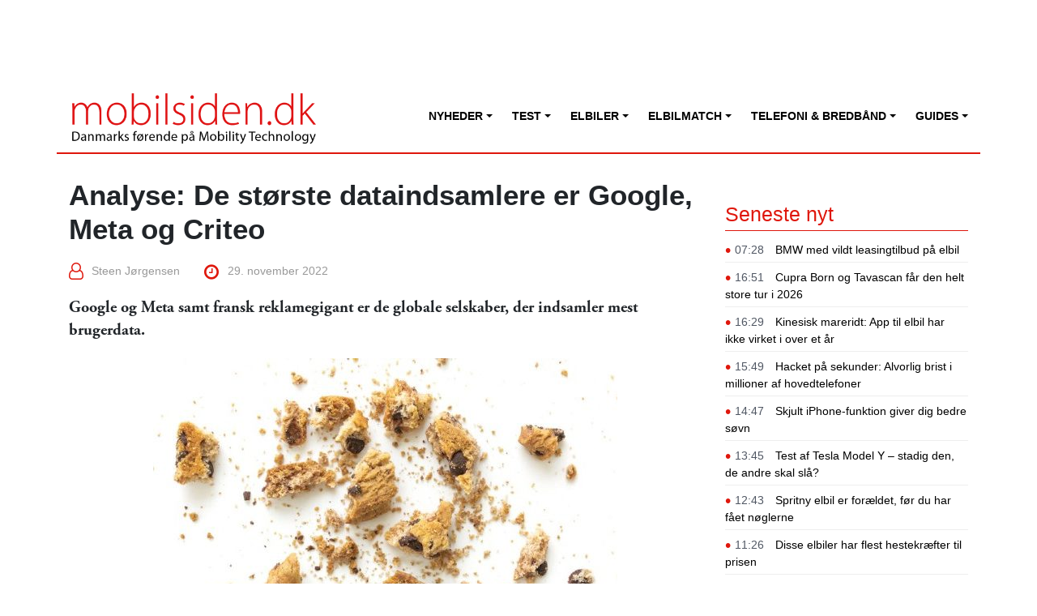

--- FILE ---
content_type: text/html; charset=UTF-8
request_url: https://mobilsiden.dk/nyheder/it-tele-tech/analyse-de-stoerste-dataindsamlere-er-google-meta-og-criteo/
body_size: 72727
content:
<!DOCTYPE html>
<html lang="da-DK">
<head>
	<meta charset="UTF-8">
	<meta name="viewport" content="width=device-width, initial-scale=1, shrink-to-fit=no">
	<link rel="profile" href="http://gmpg.org/xfn/11">
    <meta name="8b9d069091e4229" content="6c5dd1aaec27b23cf4300bfe7b8d6f81" />
    
	<!-- This site is optimized with the Yoast SEO plugin v14.3 - https://yoast.com/wordpress/plugins/seo/ -->
	<title>Analyse: De største dataindsamlere er Google, Meta og Criteo</title>
	<meta name="robots" content="index, follow" />
	<meta name="googlebot" content="index, follow, max-snippet:-1, max-image-preview:large, max-video-preview:-1" />
	<meta name="bingbot" content="index, follow, max-snippet:-1, max-image-preview:large, max-video-preview:-1" />
	<link rel="canonical" href="https://mobilsiden.dk/nyheder/it-tele-tech/analyse-de-stoerste-dataindsamlere-er-google-meta-og-criteo/" />
	<meta property="og:locale" content="da_DK" />
	<meta property="og:type" content="article" />
	<meta property="og:title" content="Analyse: De største dataindsamlere er Google, Meta og Criteo" />
	<meta property="og:description" content="Der er snart ikke det opkoblede produkt, der ikke indsamler data om os: Websteder, apps, smart-tv&#8217;er, spillekonsoller, smartwartch, fitness trackere, smart speakere og så videre. Dette hjælper virksomhederne med at forstå deres kunder bedre og forbedre deres produkter ved at analysere brugeroplevelsen. På den anden side kan de indsamlede data bruges til at forudsige og [...]Læs mere..." />
	<meta property="og:url" content="https://mobilsiden.dk/nyheder/it-tele-tech/analyse-de-stoerste-dataindsamlere-er-google-meta-og-criteo/" />
	<meta property="og:site_name" content="Mobilsiden.dk" />
	<meta property="article:published_time" content="2022-11-29T04:22:13+00:00" />
	<meta property="article:modified_time" content="2025-12-15T16:57:08+00:00" />
	<meta name="twitter:card" content="summary_large_image" />
	<script type="application/ld+json" class="yoast-schema-graph">{"@context":"https://schema.org","@graph":[{"@type":"Organization","@id":"https://mobilsiden.dk/#organization","name":"Mobilsiden.dk","url":"https://mobilsiden.dk/","sameAs":[],"logo":{"@type":"ImageObject","@id":"https://mobilsiden.dk/#logo","inLanguage":"da-DK","url":"https://mobilsiden.s3.eu-central-1.amazonaws.com/wp-content/uploads/2020/01/26040927/mobilsiden-logo.png","width":400,"height":75,"caption":"Mobilsiden.dk"},"image":{"@id":"https://mobilsiden.dk/#logo"}},{"@type":"WebSite","@id":"https://mobilsiden.dk/#website","url":"https://mobilsiden.dk/","name":"Mobilsiden.dk","description":"Nyheder | test &amp; seneste nyt om elbiler &amp; mobility tech","publisher":{"@id":"https://mobilsiden.dk/#organization"},"potentialAction":[{"@type":"SearchAction","target":"https://mobilsiden.dk/?s={search_term_string}","query-input":"required name=search_term_string"}],"inLanguage":"da-DK"},{"@type":"WebPage","@id":"https://mobilsiden.dk/nyheder/it-tele-tech/analyse-de-stoerste-dataindsamlere-er-google-meta-og-criteo/#webpage","url":"https://mobilsiden.dk/nyheder/it-tele-tech/analyse-de-stoerste-dataindsamlere-er-google-meta-og-criteo/","name":"Analyse: De st\u00f8rste dataindsamlere er Google, Meta og Criteo","isPartOf":{"@id":"https://mobilsiden.dk/#website"},"datePublished":"2022-11-29T04:22:13+00:00","dateModified":"2025-12-15T16:57:08+00:00","inLanguage":"da-DK","potentialAction":[{"@type":"ReadAction","target":["https://mobilsiden.dk/nyheder/it-tele-tech/analyse-de-stoerste-dataindsamlere-er-google-meta-og-criteo/"]}]},{"@type":"Article","@id":"https://mobilsiden.dk/nyheder/it-tele-tech/analyse-de-stoerste-dataindsamlere-er-google-meta-og-criteo/#article","isPartOf":{"@id":"https://mobilsiden.dk/nyheder/it-tele-tech/analyse-de-stoerste-dataindsamlere-er-google-meta-og-criteo/#webpage"},"author":{"@id":"https://mobilsiden.dk/#/schema/person/82a66862b662970eb83a4e2f2d61727d"},"headline":"Analyse: De st\u00f8rste dataindsamlere er Google, Meta og Criteo","datePublished":"2022-11-29T04:22:13+00:00","dateModified":"2025-12-15T16:57:08+00:00","commentCount":0,"mainEntityOfPage":{"@id":"https://mobilsiden.dk/nyheder/it-tele-tech/analyse-de-stoerste-dataindsamlere-er-google-meta-og-criteo/#webpage"},"publisher":{"@id":"https://mobilsiden.dk/#organization"},"articleSection":"It, tele og tech","inLanguage":"da-DK","potentialAction":[{"@type":"CommentAction","name":"Comment","target":["https://mobilsiden.dk/nyheder/it-tele-tech/analyse-de-stoerste-dataindsamlere-er-google-meta-og-criteo/#respond"]}]},{"@type":["Person"],"@id":"https://mobilsiden.dk/#/schema/person/82a66862b662970eb83a4e2f2d61727d","name":"Steen J\u00f8rgensen","image":{"@type":"ImageObject","@id":"https://mobilsiden.dk/#personlogo","inLanguage":"da-DK","url":"https://secure.gravatar.com/avatar/6420c0784f53c16ab534b83a7ae7ecd8?s=96&d=mm&r=g","caption":"Steen J\u00f8rgensen"}}]}</script>
	<!-- / Yoast SEO plugin. -->


<link rel='dns-prefetch' href='//use.typekit.net' />
<link rel='dns-prefetch' href='//s.w.org' />
<link rel="alternate" type="application/rss+xml" title="Mobilsiden.dk &raquo; Feed" href="https://mobilsiden.dk/feed/" />
<link rel="alternate" type="application/rss+xml" title="Mobilsiden.dk &raquo;-kommentar-feed" href="https://mobilsiden.dk/comments/feed/" />
<link rel="alternate" type="application/rss+xml" title="Mobilsiden.dk &raquo; Analyse: De største dataindsamlere er Google, Meta og Criteo-kommentar-feed" href="https://mobilsiden.dk/nyheder/it-tele-tech/analyse-de-stoerste-dataindsamlere-er-google-meta-og-criteo/feed/" />
<!-- This site uses the Google Analytics by MonsterInsights plugin v7.10.4 - Using Analytics tracking - https://www.monsterinsights.com/ -->
<script type="text/javascript" data-cfasync="false">
	var mi_version         = '7.10.4';
	var mi_track_user      = true;
	var mi_no_track_reason = '';
	
	var disableStr = 'ga-disable-UA-39190743-4';

	/* Function to detect opted out users */
	function __gaTrackerIsOptedOut() {
		return document.cookie.indexOf(disableStr + '=true') > -1;
	}

	/* Disable tracking if the opt-out cookie exists. */
	if ( __gaTrackerIsOptedOut() ) {
		window[disableStr] = true;
	}

	/* Opt-out function */
	function __gaTrackerOptout() {
	  document.cookie = disableStr + '=true; expires=Thu, 31 Dec 2099 23:59:59 UTC; path=/';
	  window[disableStr] = true;
	}
	
	if ( mi_track_user ) {
		(function(i,s,o,g,r,a,m){i['GoogleAnalyticsObject']=r;i[r]=i[r]||function(){
			(i[r].q=i[r].q||[]).push(arguments)},i[r].l=1*new Date();a=s.createElement(o),
			m=s.getElementsByTagName(o)[0];a.async=1;a.src=g;m.parentNode.insertBefore(a,m)
		})(window,document,'script','//www.google-analytics.com/analytics.js','__gaTracker');

		__gaTracker('create', 'UA-39190743-4', 'auto');
		__gaTracker('set', 'forceSSL', true);
		__gaTracker('require', 'displayfeatures');
		__gaTracker('send','pageview');
	} else {
		console.log( "" );
		(function() {
			/* https://developers.google.com/analytics/devguides/collection/analyticsjs/ */
			var noopfn = function() {
				return null;
			};
			var noopnullfn = function() {
				return null;
			};
			var Tracker = function() {
				return null;
			};
			var p = Tracker.prototype;
			p.get = noopfn;
			p.set = noopfn;
			p.send = noopfn;
			var __gaTracker = function() {
				var len = arguments.length;
				if ( len === 0 ) {
					return;
				}
				var f = arguments[len-1];
				if ( typeof f !== 'object' || f === null || typeof f.hitCallback !== 'function' ) {
					console.log( 'Not running function __gaTracker(' + arguments[0] + " ....) because you are not being tracked. " + mi_no_track_reason );
					return;
				}
				try {
					f.hitCallback();
				} catch (ex) {

				}
			};
			__gaTracker.create = function() {
				return new Tracker();
			};
			__gaTracker.getByName = noopnullfn;
			__gaTracker.getAll = function() {
				return [];
			};
			__gaTracker.remove = noopfn;
			window['__gaTracker'] = __gaTracker;
					})();
		}
</script>
<!-- / Google Analytics by MonsterInsights -->
		<script type="text/javascript">
			window._wpemojiSettings = {"baseUrl":"https:\/\/s.w.org\/images\/core\/emoji\/12.0.0-1\/72x72\/","ext":".png","svgUrl":"https:\/\/s.w.org\/images\/core\/emoji\/12.0.0-1\/svg\/","svgExt":".svg","source":{"concatemoji":"https:\/\/mobilsiden.dk\/wordpress\/wp-includes\/js\/wp-emoji-release.min.js?ver=5.4.1"}};
			/*! This file is auto-generated */
			!function(e,a,t){var r,n,o,i,p=a.createElement("canvas"),s=p.getContext&&p.getContext("2d");function c(e,t){var a=String.fromCharCode;s.clearRect(0,0,p.width,p.height),s.fillText(a.apply(this,e),0,0);var r=p.toDataURL();return s.clearRect(0,0,p.width,p.height),s.fillText(a.apply(this,t),0,0),r===p.toDataURL()}function l(e){if(!s||!s.fillText)return!1;switch(s.textBaseline="top",s.font="600 32px Arial",e){case"flag":return!c([127987,65039,8205,9895,65039],[127987,65039,8203,9895,65039])&&(!c([55356,56826,55356,56819],[55356,56826,8203,55356,56819])&&!c([55356,57332,56128,56423,56128,56418,56128,56421,56128,56430,56128,56423,56128,56447],[55356,57332,8203,56128,56423,8203,56128,56418,8203,56128,56421,8203,56128,56430,8203,56128,56423,8203,56128,56447]));case"emoji":return!c([55357,56424,55356,57342,8205,55358,56605,8205,55357,56424,55356,57340],[55357,56424,55356,57342,8203,55358,56605,8203,55357,56424,55356,57340])}return!1}function d(e){var t=a.createElement("script");t.src=e,t.defer=t.type="text/javascript",a.getElementsByTagName("head")[0].appendChild(t)}for(i=Array("flag","emoji"),t.supports={everything:!0,everythingExceptFlag:!0},o=0;o<i.length;o++)t.supports[i[o]]=l(i[o]),t.supports.everything=t.supports.everything&&t.supports[i[o]],"flag"!==i[o]&&(t.supports.everythingExceptFlag=t.supports.everythingExceptFlag&&t.supports[i[o]]);t.supports.everythingExceptFlag=t.supports.everythingExceptFlag&&!t.supports.flag,t.DOMReady=!1,t.readyCallback=function(){t.DOMReady=!0},t.supports.everything||(n=function(){t.readyCallback()},a.addEventListener?(a.addEventListener("DOMContentLoaded",n,!1),e.addEventListener("load",n,!1)):(e.attachEvent("onload",n),a.attachEvent("onreadystatechange",function(){"complete"===a.readyState&&t.readyCallback()})),(r=t.source||{}).concatemoji?d(r.concatemoji):r.wpemoji&&r.twemoji&&(d(r.twemoji),d(r.wpemoji)))}(window,document,window._wpemojiSettings);
		</script>
		<style type="text/css">
img.wp-smiley,
img.emoji {
	display: inline !important;
	border: none !important;
	box-shadow: none !important;
	height: 1em !important;
	width: 1em !important;
	margin: 0 .07em !important;
	vertical-align: -0.1em !important;
	background: none !important;
	padding: 0 !important;
}
</style>
	<link rel='stylesheet' id='wp-block-library-css'  href='https://mobilsiden.dk/wordpress/wp-includes/css/dist/block-library/style.min.css?ver=5.4.1' type='text/css' media='all' />
<link rel='stylesheet' id='wp-polls-css'  href='https://mobilsiden.dk/wp-content/plugins/wp-polls/polls-css.css?ver=2.75.5' type='text/css' media='all' />
<style id='wp-polls-inline-css' type='text/css'>
.wp-polls .pollbar {
	margin: 1px;
	font-size: 6px;
	line-height: 8px;
	height: 8px;
	background-image: url('https://mobilsiden.dk/wp-content/plugins/wp-polls/images/default/pollbg.gif');
	border: 1px solid #c8c8c8;
}

</style>
<link rel='stylesheet' id='usekit-css'  href='https://use.typekit.net/toq0zry.css?ver=20240421' type='text/css' media='all' />
<link rel='stylesheet' id='child-understrap-styles-css'  href='https://mobilsiden.dk/wp-content/themes/mobilsiden.dk/css/child-theme.css?ver=20240421' type='text/css' media='all' />
<link rel='stylesheet' id='jquery.lightbox.min.css-css'  href='https://mobilsiden.dk/wp-content/plugins/wp-jquery-lightbox/styles/lightbox.min.da_DK.css?ver=1.4.8' type='text/css' media='all' />
<script type='text/javascript'>
/* <![CDATA[ */
var monsterinsights_frontend = {"js_events_tracking":"true","download_extensions":"doc,pdf,ppt,zip,xls,docx,pptx,xlsx","inbound_paths":"[{\"path\":\"\\\/go\\\/\",\"label\":\"affiliate\"},{\"path\":\"\\\/recommend\\\/\",\"label\":\"affiliate\"}]","home_url":"https:\/\/mobilsiden.dk","hash_tracking":"false"};
/* ]]> */
</script>
<script type='text/javascript' src='https://mobilsiden.dk/wp-content/plugins/google-analytics-for-wordpress/assets/js/frontend.min.js?ver=7.10.4'></script>
<script type='text/javascript' src='https://mobilsiden.dk/wordpress/wp-includes/js/jquery/jquery.js?ver=1.12.4-wp'></script>
<script type='text/javascript' src='https://mobilsiden.dk/wordpress/wp-includes/js/jquery/jquery-migrate.min.js?ver=1.4.1'></script>
<link rel='https://api.w.org/' href='https://mobilsiden.dk/wp-json/' />
<link rel="EditURI" type="application/rsd+xml" title="RSD" href="https://mobilsiden.dk/wordpress/xmlrpc.php?rsd" />
<link rel="wlwmanifest" type="application/wlwmanifest+xml" href="https://mobilsiden.dk/wordpress/wp-includes/wlwmanifest.xml" /> 
<meta name="generator" content="WordPress 5.4.1" />
<link rel='shortlink' href='https://mobilsiden.dk/?p=179028' />
<link rel="alternate" type="application/json+oembed" href="https://mobilsiden.dk/wp-json/oembed/1.0/embed?url=https%3A%2F%2Fmobilsiden.dk%2Fnyheder%2Fit-tele-tech%2Fanalyse-de-stoerste-dataindsamlere-er-google-meta-og-criteo%2F" />
<link rel="alternate" type="text/xml+oembed" href="https://mobilsiden.dk/wp-json/oembed/1.0/embed?url=https%3A%2F%2Fmobilsiden.dk%2Fnyheder%2Fit-tele-tech%2Fanalyse-de-stoerste-dataindsamlere-er-google-meta-og-criteo%2F&#038;format=xml" />
<style>
	#category-posts-8 .categoryPosts-loadmore {text-align:center;margin-top:10px}
#category-posts-6 .categoryPosts-loadmore {text-align:center;margin-top:10px}
#category-posts-3 .categoryPosts-loadmore {text-align:center;margin-top:10px}
#category-posts-5 .categoryPosts-loadmore {text-align:center;margin-top:10px}
</style>
	    <!-- Google tag (gtag.js) -->
    <script async src="https://www.googletagmanager.com/gtag/js?id=G-6SE0NE4R0D"></script>
    <script>
    window.dataLayer = window.dataLayer || [];
      function gtag(){dataLayer.push(arguments);}
      gtag('js', new Date());
    
      gtag('config', 'G-6SE0NE4R0D');
    </script><script type="text/javascript" async src="//www.adnordics.com/am/proxy/hb-20191216.js?wid=13"></script><script async='async' src='https://macro.adnami.io/macro/spec/adsm.macro.5b389731-0d4f-4e3a-a6e0-d3707ae90b4c.js'></script>
<script>
	var adsmtag = adsmtag || {};
	adsmtag.cmd = adsmtag.cmd || [];
</script><link rel="pingback" href="https://mobilsiden.dk/wordpress/xmlrpc.php">
<meta name="mobile-web-app-capable" content="yes">
<meta name="apple-mobile-web-app-capable" content="yes">
<meta name="apple-mobile-web-app-title" content="Mobilsiden.dk - Nyheder | test &amp; seneste nyt om elbiler &amp; mobility tech">
<link rel="icon" href="https://mobilsiden.s3.eu-central-1.amazonaws.com/wp-content/uploads/2025/11/20183747/cropped-android-chrome-512x512-1-32x32.png" sizes="32x32" />
<link rel="icon" href="https://mobilsiden.s3.eu-central-1.amazonaws.com/wp-content/uploads/2025/11/20183747/cropped-android-chrome-512x512-1-192x192.png" sizes="192x192" />
<link rel="apple-touch-icon" href="https://mobilsiden.s3.eu-central-1.amazonaws.com/wp-content/uploads/2025/11/20183747/cropped-android-chrome-512x512-1-180x180.png" />
<meta name="msapplication-TileImage" content="https://mobilsiden.s3.eu-central-1.amazonaws.com/wp-content/uploads/2025/11/20183747/cropped-android-chrome-512x512-1-270x270.png" />
</head>

<body class="post-template-default single single-post postid-179028 single-format-standard wp-custom-logo wp-embed-responsive group-blog" itemscope itemtype="http://schema.org/WebSite">
<div class="an-unit an-display-1173-1x2-mobile-topscroll"></div>
<div class="an-unit an-display-1174-1x2-desktop-topscroll"></div><div class="site" id="page">

    <div id="wrapper-top">
        <div class="container">
            <div class="row">
                <div class="d-none d-md-block text-center"style="width: 100%">
                    <div class="an-takeover-155-930x180-wallpaper an-unit"></div>
                </div>
            </div>
        </div>
    </div>

	<!-- ******************* The Navbar Area ******************* -->
	<div id="wrapper-navbar">
        <a class="skip-link sr-only sr-only-focusable" href="#content">Fortsæt til indhold</a>
		<nav id="main-nav" class="navbar navbar-expand-md" aria-labelledby="main-nav-label">
            <h2 id="main-nav-label" class="sr-only">
				Main Navigation			</h2>
			<div class="container">
                <div class="row">
                    <div class="col-sm-12">
                        <a class="brand mobilsiden-logo" rel="home" href="https://mobilsiden.dk/" title="Mobilsiden.dk" itemprop="url">
                            <img style="width: 305px; height: auto;" src="https://mobilsiden.dk/wp-content/themes/mobilsiden.dk/img/logo.png" />
                        </a>
                        <button class="navbar-toggler pull-right" type="button" data-toggle="collapse" data-target="#navbarNavDropdown" aria-controls="navbarNavDropdown" aria-expanded="false" aria-label="Slå navigation til/fra">
                            <span class="navbar-toggler-icon"><i class="fa fa-lg fa-bars"></i></span>
                        </button>
                    </div>
                </div>
                <div class="row">
                    <div class="col-sm-12 d-none d-md-block">
                        
                    </div>
                    <div class="col-sm-12">
                        <!-- The WordPress Menu goes here -->
                        <div id="navbarNavDropdown" class="collapse navbar-collapse"><ul id="main-menu" class="navbar-nav ml-auto"><li itemscope="itemscope" itemtype="https://www.schema.org/SiteNavigationElement" id="menu-item-192" class="menu-item menu-item-type-taxonomy menu-item-object-category current-post-ancestor menu-item-has-children dropdown menu-item-192 nav-item"><a title="Nyheder" href="#" data-toggle="dropdown" aria-haspopup="true" aria-expanded="false" class="dropdown-toggle nav-link" id="menu-item-dropdown-192">Nyheder</a>
<ul class="dropdown-menu" aria-labelledby="menu-item-dropdown-192" role="menu">
	<li itemscope="itemscope" itemtype="https://www.schema.org/SiteNavigationElement" id="menu-item-2448" class="menu-item menu-item-type-taxonomy menu-item-object-category current-post-ancestor menu-item-2448 nav-item"><a title="Seneste nyheder" href="https://mobilsiden.dk/nyheder/" class="dropdown-item">Seneste nyheder</a></li>
	<li itemscope="itemscope" itemtype="https://www.schema.org/SiteNavigationElement" id="menu-item-248114" class="menu-item menu-item-type-custom menu-item-object-custom menu-item-248114 nav-item"><a title="Nyheder om elbiler" href="https://mobilsiden.dk/nyheder/opkoblede-biler/" class="dropdown-item">Nyheder om elbiler</a></li>
	<li itemscope="itemscope" itemtype="https://www.schema.org/SiteNavigationElement" id="menu-item-194" class="menu-item menu-item-type-taxonomy menu-item-object-category menu-item-194 nav-item"><a title="Android og iOS" href="https://mobilsiden.dk/nyheder/android-ios/" class="dropdown-item">Android og iOS</a></li>
	<li itemscope="itemscope" itemtype="https://www.schema.org/SiteNavigationElement" id="menu-item-195" class="menu-item menu-item-type-taxonomy menu-item-object-category menu-item-195 nav-item"><a title="Apps og sociale medier" href="https://mobilsiden.dk/nyheder/apps-sociale-medier/" class="dropdown-item">Apps og sociale medier</a></li>
	<li itemscope="itemscope" itemtype="https://www.schema.org/SiteNavigationElement" id="menu-item-199" class="menu-item menu-item-type-taxonomy menu-item-object-category current-post-ancestor current-menu-parent current-post-parent active menu-item-199 nav-item"><a title="It, tele og tech" href="https://mobilsiden.dk/nyheder/it-tele-tech/" class="dropdown-item">It, tele og tech</a></li>
	<li itemscope="itemscope" itemtype="https://www.schema.org/SiteNavigationElement" id="menu-item-201" class="menu-item menu-item-type-taxonomy menu-item-object-category menu-item-201 nav-item"><a title="Kunstig intelligens" href="https://mobilsiden.dk/nyheder/kunstig-intelligens-ai/" class="dropdown-item">Kunstig intelligens</a></li>
	<li itemscope="itemscope" itemtype="https://www.schema.org/SiteNavigationElement" id="menu-item-203" class="menu-item menu-item-type-taxonomy menu-item-object-category menu-item-203 nav-item"><a title="Mobiltelefoner" href="https://mobilsiden.dk/nyheder/mobiltelefoner/" class="dropdown-item">Mobiltelefoner</a></li>
	<li itemscope="itemscope" itemtype="https://www.schema.org/SiteNavigationElement" id="menu-item-250623" class="menu-item menu-item-type-taxonomy menu-item-object-category menu-item-250623 nav-item"><a title="Mobilabonnement og telefoni" href="https://mobilsiden.dk/nyheder/mobilabonnement-telefoni/" class="dropdown-item">Mobilabonnement og telefoni</a></li>
	<li itemscope="itemscope" itemtype="https://www.schema.org/SiteNavigationElement" id="menu-item-206" class="menu-item menu-item-type-taxonomy menu-item-object-category menu-item-206 nav-item"><a title="Tablets og iPads" href="https://mobilsiden.dk/nyheder/tablets-ipads/" class="dropdown-item">Tablets og iPads</a></li>
	<li itemscope="itemscope" itemtype="https://www.schema.org/SiteNavigationElement" id="menu-item-209" class="menu-item menu-item-type-taxonomy menu-item-object-category menu-item-209 nav-item"><a title="Streaming" href="https://mobilsiden.dk/nyheder/tv-serier-film-sport/" class="dropdown-item">Streaming</a></li>
	<li itemscope="itemscope" itemtype="https://www.schema.org/SiteNavigationElement" id="menu-item-211" class="menu-item menu-item-type-taxonomy menu-item-object-category menu-item-211 nav-item"><a title="Wearables og gadgets" href="https://mobilsiden.dk/nyheder/wearables-gadgets-hojtaler/" class="dropdown-item">Wearables og gadgets</a></li>
	<li itemscope="itemscope" itemtype="https://www.schema.org/SiteNavigationElement" id="menu-item-164866" class="menu-item menu-item-type-taxonomy menu-item-object-category menu-item-164866 nav-item"><a title="Sponsoreret indhold" href="https://mobilsiden.dk/news/" class="dropdown-item">Sponsoreret indhold</a></li>
	<li itemscope="itemscope" itemtype="https://www.schema.org/SiteNavigationElement" id="menu-item-247955" class="menu-item menu-item-type-taxonomy menu-item-object-category menu-item-247955 nav-item"><a title="5G-teknologi" href="https://mobilsiden.dk/nyheder/5g-teknologi/" class="dropdown-item">5G-teknologi</a></li>
	<li itemscope="itemscope" itemtype="https://www.schema.org/SiteNavigationElement" id="menu-item-247956" class="menu-item menu-item-type-taxonomy menu-item-object-category menu-item-247956 nav-item"><a title="5G-telefoner" href="https://mobilsiden.dk/nyheder/5g-telefoner/" class="dropdown-item">5G-telefoner</a></li>
	<li itemscope="itemscope" itemtype="https://www.schema.org/SiteNavigationElement" id="menu-item-247957" class="menu-item menu-item-type-taxonomy menu-item-object-category menu-item-247957 nav-item"><a title="Gaming og spillekonsoller" href="https://mobilsiden.dk/nyheder/gaming-spillekonsoller/" class="dropdown-item">Gaming og spillekonsoller</a></li>
	<li itemscope="itemscope" itemtype="https://www.schema.org/SiteNavigationElement" id="menu-item-247958" class="menu-item menu-item-type-taxonomy menu-item-object-category menu-item-247958 nav-item"><a title="Internet of Things" href="https://mobilsiden.dk/nyheder/internet-of-things-iot/" class="dropdown-item">Internet of Things</a></li>
	<li itemscope="itemscope" itemtype="https://www.schema.org/SiteNavigationElement" id="menu-item-247959" class="menu-item menu-item-type-taxonomy menu-item-object-category menu-item-247959 nav-item"><a title="Internet og bredbånd" href="https://mobilsiden.dk/nyheder/internet-bredbaand/" class="dropdown-item">Internet og bredbånd</a></li>
	<li itemscope="itemscope" itemtype="https://www.schema.org/SiteNavigationElement" id="menu-item-247960" class="menu-item menu-item-type-taxonomy menu-item-object-category menu-item-247960 nav-item"><a title="Musik, e-bøger og podcasts" href="https://mobilsiden.dk/nyheder/musik-eboeger-podcast/" class="dropdown-item">Musik, e-bøger og podcasts</a></li>
	<li itemscope="itemscope" itemtype="https://www.schema.org/SiteNavigationElement" id="menu-item-247961" class="menu-item menu-item-type-taxonomy menu-item-object-category menu-item-247961 nav-item"><a title="Tele og tech til erhverv" href="https://mobilsiden.dk/nyheder/tele-tech-erhverv/" class="dropdown-item">Tele og tech til erhverv</a></li>
	<li itemscope="itemscope" itemtype="https://www.schema.org/SiteNavigationElement" id="menu-item-247962" class="menu-item menu-item-type-taxonomy menu-item-object-category menu-item-247962 nav-item"><a title="Udbydere af mobiltelefoner" href="https://mobilsiden.dk/nyheder/udbydere-af-mobiltelefoner/" class="dropdown-item">Udbydere af mobiltelefoner</a></li>
</ul>
</li>
<li itemscope="itemscope" itemtype="https://www.schema.org/SiteNavigationElement" id="menu-item-217" class="menu-item menu-item-type-taxonomy menu-item-object-category menu-item-has-children dropdown menu-item-217 nav-item"><a title="Test" href="#" data-toggle="dropdown" aria-haspopup="true" aria-expanded="false" class="dropdown-toggle nav-link" id="menu-item-dropdown-217">Test</a>
<ul class="dropdown-menu" aria-labelledby="menu-item-dropdown-217" role="menu">
	<li itemscope="itemscope" itemtype="https://www.schema.org/SiteNavigationElement" id="menu-item-145544" class="menu-item menu-item-type-taxonomy menu-item-object-category menu-item-145544 nav-item"><a title="Seneste test og anmeldelser" href="https://mobilsiden.dk/anmeldelser/" class="dropdown-item">Seneste test og anmeldelser</a></li>
	<li itemscope="itemscope" itemtype="https://www.schema.org/SiteNavigationElement" id="menu-item-248115" class="menu-item menu-item-type-custom menu-item-object-custom menu-item-248115 nav-item"><a title="Test af elbiler" href="https://mobilsiden.dk/nyheder/opkoblede-biler/test-af-elbiler/" class="dropdown-item">Test af elbiler</a></li>
	<li itemscope="itemscope" itemtype="https://www.schema.org/SiteNavigationElement" id="menu-item-220" class="menu-item menu-item-type-taxonomy menu-item-object-category menu-item-220 nav-item"><a title="Mobiltelefoner" href="https://mobilsiden.dk/anmeldelser/mobiltelefon-test/" class="dropdown-item">Mobiltelefoner</a></li>
	<li itemscope="itemscope" itemtype="https://www.schema.org/SiteNavigationElement" id="menu-item-144657" class="menu-item menu-item-type-taxonomy menu-item-object-category menu-item-144657 nav-item"><a title="– 5G-telefoner" href="https://mobilsiden.dk/anmeldelser/5g-telefoner-test/" class="dropdown-item">– 5G-telefoner</a></li>
	<li itemscope="itemscope" itemtype="https://www.schema.org/SiteNavigationElement" id="menu-item-225" class="menu-item menu-item-type-taxonomy menu-item-object-category menu-item-225 nav-item"><a title="– iPhone" href="https://mobilsiden.dk/anmeldelser/mobiltelefon-test/iphone-test/" class="dropdown-item">– iPhone</a></li>
	<li itemscope="itemscope" itemtype="https://www.schema.org/SiteNavigationElement" id="menu-item-231" class="menu-item menu-item-type-taxonomy menu-item-object-category menu-item-231 nav-item"><a title="– Samsung" href="https://mobilsiden.dk/anmeldelser/mobiltelefon-test/samsung-test/" class="dropdown-item">– Samsung</a></li>
	<li itemscope="itemscope" itemtype="https://www.schema.org/SiteNavigationElement" id="menu-item-222" class="menu-item menu-item-type-taxonomy menu-item-object-category menu-item-222 nav-item"><a title="– Google" href="https://mobilsiden.dk/anmeldelser/mobiltelefon-test/google-test/" class="dropdown-item">– Google</a></li>
	<li itemscope="itemscope" itemtype="https://www.schema.org/SiteNavigationElement" id="menu-item-227" class="menu-item menu-item-type-taxonomy menu-item-object-category menu-item-227 nav-item"><a title="– Motorola" href="https://mobilsiden.dk/anmeldelser/mobiltelefon-test/motorola-test/" class="dropdown-item">– Motorola</a></li>
	<li itemscope="itemscope" itemtype="https://www.schema.org/SiteNavigationElement" id="menu-item-229" class="menu-item menu-item-type-taxonomy menu-item-object-category menu-item-229 nav-item"><a title="– OnePlus" href="https://mobilsiden.dk/anmeldelser/mobiltelefon-test/oneplus-test/" class="dropdown-item">– OnePlus</a></li>
	<li itemscope="itemscope" itemtype="https://www.schema.org/SiteNavigationElement" id="menu-item-230" class="menu-item menu-item-type-taxonomy menu-item-object-category menu-item-230 nav-item"><a title="– Oppo" href="https://mobilsiden.dk/anmeldelser/mobiltelefon-test/oppo-test/" class="dropdown-item">– Oppo</a></li>
	<li itemscope="itemscope" itemtype="https://www.schema.org/SiteNavigationElement" id="menu-item-233" class="menu-item menu-item-type-taxonomy menu-item-object-category menu-item-233 nav-item"><a title="– Xiaomi" href="https://mobilsiden.dk/anmeldelser/mobiltelefon-test/xiaomi-test/" class="dropdown-item">– Xiaomi</a></li>
	<li itemscope="itemscope" itemtype="https://www.schema.org/SiteNavigationElement" id="menu-item-218" class="menu-item menu-item-type-taxonomy menu-item-object-category menu-item-218 nav-item"><a title="Gadgets" href="https://mobilsiden.dk/anmeldelser/gadget-test/" class="dropdown-item">Gadgets</a></li>
	<li itemscope="itemscope" itemtype="https://www.schema.org/SiteNavigationElement" id="menu-item-219" class="menu-item menu-item-type-taxonomy menu-item-object-category menu-item-219 nav-item"><a title="Hovedtelefoner og højtalere" href="https://mobilsiden.dk/anmeldelser/hovedtelefon-hojtaler-test/" class="dropdown-item">Hovedtelefoner og højtalere</a></li>
	<li itemscope="itemscope" itemtype="https://www.schema.org/SiteNavigationElement" id="menu-item-234" class="menu-item menu-item-type-taxonomy menu-item-object-category menu-item-234 nav-item"><a title="Smartwatches" href="https://mobilsiden.dk/anmeldelser/smartwatch-test/" class="dropdown-item">Smartwatches</a></li>
	<li itemscope="itemscope" itemtype="https://www.schema.org/SiteNavigationElement" id="menu-item-235" class="menu-item menu-item-type-taxonomy menu-item-object-category menu-item-235 nav-item"><a title="Tablets og iPads" href="https://mobilsiden.dk/anmeldelser/tablet-ipad-test/" class="dropdown-item">Tablets og iPads</a></li>
	<li itemscope="itemscope" itemtype="https://www.schema.org/SiteNavigationElement" id="menu-item-236" class="menu-item menu-item-type-taxonomy menu-item-object-category menu-item-236 nav-item"><a title="Tilbehør" href="https://mobilsiden.dk/anmeldelser/tilbehoer-test/" class="dropdown-item">Tilbehør</a></li>
</ul>
</li>
<li itemscope="itemscope" itemtype="https://www.schema.org/SiteNavigationElement" id="menu-item-168622" class="menu-item menu-item-type-custom menu-item-object-custom menu-item-has-children dropdown menu-item-168622 nav-item"><a title="Elbiler" href="#" data-toggle="dropdown" aria-haspopup="true" aria-expanded="false" class="dropdown-toggle nav-link" id="menu-item-dropdown-168622">Elbiler</a>
<ul class="dropdown-menu" aria-labelledby="menu-item-dropdown-168622" role="menu">
	<li itemscope="itemscope" itemtype="https://www.schema.org/SiteNavigationElement" id="menu-item-205" class="menu-item menu-item-type-taxonomy menu-item-object-category menu-item-205 nav-item"><a title="Seneste nyt om elbiler" href="https://mobilsiden.dk/nyheder/opkoblede-biler/" class="dropdown-item">Seneste nyt om elbiler</a></li>
	<li itemscope="itemscope" itemtype="https://www.schema.org/SiteNavigationElement" id="menu-item-190548" class="menu-item menu-item-type-taxonomy menu-item-object-category menu-item-190548 nav-item"><a title="Kommende elbiler" href="https://mobilsiden.dk/nyheder/opkoblede-biler/kommende-elbiler/" class="dropdown-item">Kommende elbiler</a></li>
	<li itemscope="itemscope" itemtype="https://www.schema.org/SiteNavigationElement" id="menu-item-173017" class="menu-item menu-item-type-taxonomy menu-item-object-category menu-item-173017 nav-item"><a title="Test af elbiler" href="https://mobilsiden.dk/nyheder/opkoblede-biler/test-af-elbiler/" class="dropdown-item">Test af elbiler</a></li>
	<li itemscope="itemscope" itemtype="https://www.schema.org/SiteNavigationElement" id="menu-item-247531" class="menu-item menu-item-type-taxonomy menu-item-object-category menu-item-247531 nav-item"><a title="Privatleasing" href="https://mobilsiden.dk/nyheder/opkoblede-biler/privatleasing/" class="dropdown-item">Privatleasing</a></li>
	<li itemscope="itemscope" itemtype="https://www.schema.org/SiteNavigationElement" id="menu-item-222021" class="menu-item menu-item-type-taxonomy menu-item-object-category menu-item-222021 nav-item"><a title="Elbilteknologi" href="https://mobilsiden.dk/nyheder/opkoblede-biler/elbilteknologier/" class="dropdown-item">Elbilteknologi</a></li>
	<li itemscope="itemscope" itemtype="https://www.schema.org/SiteNavigationElement" id="menu-item-248276" class="menu-item menu-item-type-taxonomy menu-item-object-category menu-item-248276 nav-item"><a title="Ladeudbydere og opladning" href="https://mobilsiden.dk/nyheder/opkoblede-biler/ladeudbydere-og-opladning/" class="dropdown-item">Ladeudbydere og opladning</a></li>
	<li itemscope="itemscope" itemtype="https://www.schema.org/SiteNavigationElement" id="menu-item-254247" class="menu-item menu-item-type-post_type menu-item-object-post menu-item-254247 nav-item"><a title="Salgstal og statistik for elbiler" href="https://mobilsiden.dk/nyheder/opkoblede-biler/tal-om-elbiler-statistik-og-salgstal-i-danmark/" class="dropdown-item">Salgstal og statistik for elbiler</a></li>
	<li itemscope="itemscope" itemtype="https://www.schema.org/SiteNavigationElement" id="menu-item-222020" class="menu-item menu-item-type-taxonomy menu-item-object-category menu-item-222020 nav-item"><a title="Guides om elbiler" href="https://mobilsiden.dk/nyheder/opkoblede-biler/guides-og-tips/" class="dropdown-item">Guides om elbiler</a></li>
	<li itemscope="itemscope" itemtype="https://www.schema.org/SiteNavigationElement" id="menu-item-193440" class="menu-item menu-item-type-post_type menu-item-object-page menu-item-193440 nav-item"><a title="Opladning af elbil i hjemmet" href="https://mobilsiden.dk/guide-til-opladning-af-elbil-med-ladeboks-i-hjemmet/" class="dropdown-item">Opladning af elbil i hjemmet</a></li>
	<li itemscope="itemscope" itemtype="https://www.schema.org/SiteNavigationElement" id="menu-item-168623" class="menu-item menu-item-type-taxonomy menu-item-object-category menu-item-168623 nav-item"><a title="– Audi" href="https://mobilsiden.dk/nyheder/opkoblede-biler/audi/" class="dropdown-item">– Audi</a></li>
	<li itemscope="itemscope" itemtype="https://www.schema.org/SiteNavigationElement" id="menu-item-168624" class="menu-item menu-item-type-taxonomy menu-item-object-category menu-item-168624 nav-item"><a title="– BMW" href="https://mobilsiden.dk/nyheder/opkoblede-biler/bmw/" class="dropdown-item">– BMW</a></li>
	<li itemscope="itemscope" itemtype="https://www.schema.org/SiteNavigationElement" id="menu-item-175390" class="menu-item menu-item-type-taxonomy menu-item-object-category menu-item-175390 nav-item"><a title="– BYD" href="https://mobilsiden.dk/nyheder/opkoblede-biler/byd/" class="dropdown-item">– BYD</a></li>
	<li itemscope="itemscope" itemtype="https://www.schema.org/SiteNavigationElement" id="menu-item-247532" class="menu-item menu-item-type-taxonomy menu-item-object-category menu-item-247532 nav-item"><a title="– Citroën" href="https://mobilsiden.dk/nyheder/opkoblede-biler/citroen/" class="dropdown-item">– Citroën</a></li>
	<li itemscope="itemscope" itemtype="https://www.schema.org/SiteNavigationElement" id="menu-item-195148" class="menu-item menu-item-type-taxonomy menu-item-object-category menu-item-195148 nav-item"><a title="– Cupra" href="https://mobilsiden.dk/nyheder/opkoblede-biler/cupra/" class="dropdown-item">– Cupra</a></li>
	<li itemscope="itemscope" itemtype="https://www.schema.org/SiteNavigationElement" id="menu-item-168645" class="menu-item menu-item-type-taxonomy menu-item-object-category menu-item-168645 nav-item"><a title="– Ford" href="https://mobilsiden.dk/nyheder/opkoblede-biler/ford/" class="dropdown-item">– Ford</a></li>
	<li itemscope="itemscope" itemtype="https://www.schema.org/SiteNavigationElement" id="menu-item-169021" class="menu-item menu-item-type-taxonomy menu-item-object-category menu-item-169021 nav-item"><a title="– Hyundai" href="https://mobilsiden.dk/nyheder/opkoblede-biler/hyundai/" class="dropdown-item">– Hyundai</a></li>
	<li itemscope="itemscope" itemtype="https://www.schema.org/SiteNavigationElement" id="menu-item-168625" class="menu-item menu-item-type-taxonomy menu-item-object-category menu-item-168625 nav-item"><a title="– Kia" href="https://mobilsiden.dk/nyheder/opkoblede-biler/kia/" class="dropdown-item">– Kia</a></li>
	<li itemscope="itemscope" itemtype="https://www.schema.org/SiteNavigationElement" id="menu-item-254660" class="menu-item menu-item-type-taxonomy menu-item-object-category menu-item-254660 nav-item"><a title="- Mazda" href="https://mobilsiden.dk/nyheder/opkoblede-biler/mazda/" class="dropdown-item">&#8211; Mazda</a></li>
	<li itemscope="itemscope" itemtype="https://www.schema.org/SiteNavigationElement" id="menu-item-168626" class="menu-item menu-item-type-taxonomy menu-item-object-category menu-item-168626 nav-item"><a title="– Mercedes" href="https://mobilsiden.dk/nyheder/opkoblede-biler/mercedes/" class="dropdown-item">– Mercedes</a></li>
	<li itemscope="itemscope" itemtype="https://www.schema.org/SiteNavigationElement" id="menu-item-175454" class="menu-item menu-item-type-taxonomy menu-item-object-category menu-item-175454 nav-item"><a title="– MG" href="https://mobilsiden.dk/nyheder/opkoblede-biler/mg/" class="dropdown-item">– MG</a></li>
	<li itemscope="itemscope" itemtype="https://www.schema.org/SiteNavigationElement" id="menu-item-168628" class="menu-item menu-item-type-taxonomy menu-item-object-category menu-item-168628 nav-item"><a title="– Nissan" href="https://mobilsiden.dk/nyheder/opkoblede-biler/nissan/" class="dropdown-item">– Nissan</a></li>
	<li itemscope="itemscope" itemtype="https://www.schema.org/SiteNavigationElement" id="menu-item-218105" class="menu-item menu-item-type-taxonomy menu-item-object-category menu-item-218105 nav-item"><a title="– Peugeot" href="https://mobilsiden.dk/nyheder/opkoblede-biler/peugeot/" class="dropdown-item">– Peugeot</a></li>
	<li itemscope="itemscope" itemtype="https://www.schema.org/SiteNavigationElement" id="menu-item-168629" class="menu-item menu-item-type-taxonomy menu-item-object-category menu-item-168629 nav-item"><a title="– Polestar" href="https://mobilsiden.dk/nyheder/opkoblede-biler/polestar/" class="dropdown-item">– Polestar</a></li>
	<li itemscope="itemscope" itemtype="https://www.schema.org/SiteNavigationElement" id="menu-item-168637" class="menu-item menu-item-type-taxonomy menu-item-object-category menu-item-168637 nav-item"><a title="– Renault" href="https://mobilsiden.dk/nyheder/opkoblede-biler/renault/" class="dropdown-item">– Renault</a></li>
	<li itemscope="itemscope" itemtype="https://www.schema.org/SiteNavigationElement" id="menu-item-169043" class="menu-item menu-item-type-taxonomy menu-item-object-category menu-item-169043 nav-item"><a title="– Skoda" href="https://mobilsiden.dk/nyheder/opkoblede-biler/skoda/" class="dropdown-item">– Skoda</a></li>
	<li itemscope="itemscope" itemtype="https://www.schema.org/SiteNavigationElement" id="menu-item-168660" class="menu-item menu-item-type-taxonomy menu-item-object-category menu-item-168660 nav-item"><a title="– Tesla" href="https://mobilsiden.dk/nyheder/opkoblede-biler/tesla/" class="dropdown-item">– Tesla</a></li>
	<li itemscope="itemscope" itemtype="https://www.schema.org/SiteNavigationElement" id="menu-item-171805" class="menu-item menu-item-type-taxonomy menu-item-object-category menu-item-171805 nav-item"><a title="– Toyota" href="https://mobilsiden.dk/nyheder/opkoblede-biler/toyota/" class="dropdown-item">– Toyota</a></li>
	<li itemscope="itemscope" itemtype="https://www.schema.org/SiteNavigationElement" id="menu-item-169020" class="menu-item menu-item-type-taxonomy menu-item-object-category menu-item-169020 nav-item"><a title="– Volvo" href="https://mobilsiden.dk/nyheder/opkoblede-biler/volvo/" class="dropdown-item">– Volvo</a></li>
	<li itemscope="itemscope" itemtype="https://www.schema.org/SiteNavigationElement" id="menu-item-169031" class="menu-item menu-item-type-taxonomy menu-item-object-category menu-item-169031 nav-item"><a title="– Volkswagen" href="https://mobilsiden.dk/nyheder/opkoblede-biler/vw/" class="dropdown-item">– Volkswagen</a></li>
	<li itemscope="itemscope" itemtype="https://www.schema.org/SiteNavigationElement" id="menu-item-172020" class="menu-item menu-item-type-taxonomy menu-item-object-category menu-item-172020 nav-item"><a title="– Xpeng" href="https://mobilsiden.dk/nyheder/opkoblede-biler/xpeng/" class="dropdown-item">– Xpeng</a></li>
</ul>
</li>
<li itemscope="itemscope" itemtype="https://www.schema.org/SiteNavigationElement" id="menu-item-182240" class="menu-item menu-item-type-post_type menu-item-object-page menu-item-has-children dropdown menu-item-182240 nav-item"><a title="Elbilmatch" href="#" data-toggle="dropdown" aria-haspopup="true" aria-expanded="false" class="dropdown-toggle nav-link" id="menu-item-dropdown-182240">Elbilmatch</a>
<ul class="dropdown-menu" aria-labelledby="menu-item-dropdown-182240" role="menu">
	<li itemscope="itemscope" itemtype="https://www.schema.org/SiteNavigationElement" id="menu-item-184027" class="menu-item menu-item-type-post_type menu-item-object-page menu-item-184027 nav-item"><a title="Sammenlign alle elbiler" href="https://mobilsiden.dk/elbilmatch/" class="dropdown-item">Sammenlign alle elbiler</a></li>
	<li itemscope="itemscope" itemtype="https://www.schema.org/SiteNavigationElement" id="menu-item-184024" class="menu-item menu-item-type-post_type menu-item-object-page menu-item-184024 nav-item"><a title="Bedst i test" href="https://mobilsiden.dk/elbilmatch/elbiler-bedst-i-test/" class="dropdown-item">Bedst i test</a></li>
	<li itemscope="itemscope" itemtype="https://www.schema.org/SiteNavigationElement" id="menu-item-191302" class="menu-item menu-item-type-post_type menu-item-object-page menu-item-191302 nav-item"><a title="De billigste elbiler" href="https://mobilsiden.dk/elbilmatch/de-billigste-elbiler-paa-markedet/" class="dropdown-item">De billigste elbiler</a></li>
	<li itemscope="itemscope" itemtype="https://www.schema.org/SiteNavigationElement" id="menu-item-253614" class="menu-item menu-item-type-custom menu-item-object-custom menu-item-253614 nav-item"><a title="Kommende elbiler" href="https://mobilsiden.dk/elbilmatch/kommende-elbiler/" class="dropdown-item">Kommende elbiler</a></li>
</ul>
</li>
<li itemscope="itemscope" itemtype="https://www.schema.org/SiteNavigationElement" id="menu-item-248120" class="menu-item menu-item-type-custom menu-item-object-custom menu-item-has-children dropdown menu-item-248120 nav-item"><a title="Telefoni &amp; Bredbånd" href="#" data-toggle="dropdown" aria-haspopup="true" aria-expanded="false" class="dropdown-toggle nav-link" id="menu-item-dropdown-248120">Telefoni &#038; Bredbånd</a>
<ul class="dropdown-menu" aria-labelledby="menu-item-dropdown-248120" role="menu">
	<li itemscope="itemscope" itemtype="https://www.schema.org/SiteNavigationElement" id="menu-item-248251" class="menu-item menu-item-type-taxonomy menu-item-object-category menu-item-248251 nav-item"><a title="Det billigste mobilabonnement" href="https://mobilsiden.dk/billigste-mobilabonnement/" class="dropdown-item">Det billigste mobilabonnement</a></li>
</ul>
</li>
<li itemscope="itemscope" itemtype="https://www.schema.org/SiteNavigationElement" id="menu-item-212" class="menu-item menu-item-type-taxonomy menu-item-object-category menu-item-has-children dropdown menu-item-212 nav-item"><a title="Guides" href="#" data-toggle="dropdown" aria-haspopup="true" aria-expanded="false" class="dropdown-toggle nav-link" id="menu-item-dropdown-212">Guides</a>
<ul class="dropdown-menu" aria-labelledby="menu-item-dropdown-212" role="menu">
	<li itemscope="itemscope" itemtype="https://www.schema.org/SiteNavigationElement" id="menu-item-225856" class="menu-item menu-item-type-post_type menu-item-object-page menu-item-225856 nav-item"><a title="Guide til smartphones, tablets, wearables og tv" href="https://mobilsiden.dk/xiaomi-foerende-producent-af-smartphones-tablets-wearables-og-tv/" class="dropdown-item">Guide til smartphones, tablets, wearables og tv</a></li>
	<li itemscope="itemscope" itemtype="https://www.schema.org/SiteNavigationElement" id="menu-item-225196" class="menu-item menu-item-type-post_type menu-item-object-page menu-item-225196 nav-item"><a title="Guide til smart home" href="https://mobilsiden.dk/smart-home-guide/" class="dropdown-item">Guide til smart home</a></li>
	<li itemscope="itemscope" itemtype="https://www.schema.org/SiteNavigationElement" id="menu-item-195085" class="menu-item menu-item-type-post_type menu-item-object-post menu-item-195085 nav-item"><a title="Brugte iPhones – priser, garanti og bæredygtig genbrug" href="https://mobilsiden.dk/priser-guides-tips/mobil-priser-guides-tips/brugte-iphones-priser-garanti-og-baeredygtig-genbrug/" class="dropdown-item">Brugte iPhones – priser, garanti og bæredygtig genbrug</a></li>
	<li itemscope="itemscope" itemtype="https://www.schema.org/SiteNavigationElement" id="menu-item-184813" class="menu-item menu-item-type-post_type menu-item-object-page menu-item-184813 nav-item"><a title="Den bedste kameramobil" href="https://mobilsiden.dk/priser-guides-tips-den-bedste-kameramobil/" class="dropdown-item">Den bedste kameramobil</a></li>
	<li itemscope="itemscope" itemtype="https://www.schema.org/SiteNavigationElement" id="menu-item-189214" class="menu-item menu-item-type-post_type menu-item-object-page menu-item-189214 nav-item"><a title="Det billigste mobilabonnement" href="https://mobilsiden.dk/priser-guides-tips-guide-til-det-billigste-mobilabonnement/" class="dropdown-item">Det billigste mobilabonnement</a></li>
	<li itemscope="itemscope" itemtype="https://www.schema.org/SiteNavigationElement" id="menu-item-27701" class="menu-item menu-item-type-taxonomy menu-item-object-category menu-item-27701 nav-item"><a title="Seneste prissammenligninger, guides og tips" href="https://mobilsiden.dk/priser-guides-tips/" class="dropdown-item">Seneste prissammenligninger, guides og tips</a></li>
	<li itemscope="itemscope" itemtype="https://www.schema.org/SiteNavigationElement" id="menu-item-213" class="menu-item menu-item-type-taxonomy menu-item-object-category menu-item-213 nav-item"><a title="Bredbåndsløsninger" href="https://mobilsiden.dk/priser-guides-tips/bredbaand-tips/" class="dropdown-item">Bredbåndsløsninger</a></li>
	<li itemscope="itemscope" itemtype="https://www.schema.org/SiteNavigationElement" id="menu-item-214" class="menu-item menu-item-type-taxonomy menu-item-object-category menu-item-214 nav-item"><a title="Mobilabonnementer" href="https://mobilsiden.dk/priser-guides-tips/mobilabonnementer-tips/" class="dropdown-item">Mobilabonnementer</a></li>
	<li itemscope="itemscope" itemtype="https://www.schema.org/SiteNavigationElement" id="menu-item-215" class="menu-item menu-item-type-taxonomy menu-item-object-category menu-item-215 nav-item"><a title="Mobiltelefoner" href="https://mobilsiden.dk/priser-guides-tips/mobil-priser-guides-tips/" class="dropdown-item">Mobiltelefoner</a></li>
	<li itemscope="itemscope" itemtype="https://www.schema.org/SiteNavigationElement" id="menu-item-216" class="menu-item menu-item-type-taxonomy menu-item-object-category menu-item-216 nav-item"><a title="Tilbehør til mobilen og gadgets" href="https://mobilsiden.dk/priser-guides-tips/tilbehoer-gadgets-tips/" class="dropdown-item">Tilbehør til mobilen og gadgets</a></li>
</ul>
</li>
</ul></div>                    </div>
                </div>
			</div><!-- .container -->
		</nav><!-- .site-navigation -->
	</div><!-- #wrapper-navbar end -->

<div class="wrapper" id="index-wrapper">
    <div class="container clearfix" id="content" tabindex="-1">
        <div class="row">
            <div class="col-md-12">
                <div class="main-content">
                    <!-- 320x320 - Mobil - Top placement -->
                    <div class="d-md-none"><div class="an-display-153-320x320-mobil-top-placement an-unit"></div></div>
                    
                    
<article class="post-179028 post type-post status-publish format-standard hentry category-it-tele-tech" id="post-179028">
	<header class="entry-header">
		<h1 class="entry-title">Analyse: De største dataindsamlere er Google, Meta og Criteo</h1>		<div class="entry-meta">
			<span class="byline"><i class="fa fa-user-o"></i> Steen Jørgensen</span><span class="posted-on"><i class="fa fa-clock-o"></i> <time class="entry-date published" datetime="2022-11-29T05:22:13+01:00">29. november 2022</time></span>		</div>
        <div class="entry-content">
            <p class="teaser-text">
                Google og Meta samt fransk reklamegigant er de globale selskaber, der indsamler mest brugerdata.             </p>
        </div>
                    <div class="teaser-image">
                <img src="https://mobilsiden.s3.eu-central-1.amazonaws.com/wp-content/uploads/2022/11/28075654/dataindsamling-aspect-ratio-16-9.jpg" alt="Analyse: De største dataindsamlere er Google, Meta og Criteo" />
            </div>
        	</header>
	<div class="entry-content">
		<p>Der er snart ikke det opkoblede produkt, der ikke <a href="https://mobilsiden.dk/nyheder/it-tele-tech/">indsamler data</a> om os: Websteder, apps, smart-tv&#8217;er, spillekonsoller, smartwartch, fitness trackere, smart speakere og så videre.</p>
<p>Dette hjælper virksomhederne med at forstå deres kunder bedre og forbedre deres produkter ved at analysere brugeroplevelsen. På den anden side kan de indsamlede data bruges til at forudsige og muligvis endda manipulere brugernes behov.</p><div class="d-none d-md-block pull-right">
            <div class="an-display-148-300x250-in-article an-unit"></div>
        </div>
        <div class="d-md-none">
            <div class="an-display-279-320x320-mobil-in-article-1 an-unit"></div>
        </div><h2 id="1-hvilke-selskaber-indsamler-mest-brugerdata"><strong>Hvilke selskaber indsamler mest brugerdata?</strong></h2>
<p>Kaspersky har ved hjælp af sin særlige browserudvidelse Do not Track indsamlet anonymiseret data om, hvilke sporingsanmodninger der er blokeret og hvor ofte, med brugerens samtykke.</p>
<p>Denne data er blevet analyseret og her kommer det frem, at Google (Google Analytics, Google AdSense, Google Marketing Platform og YouTube Analytics) samt Meta og og reklamegiganten Criteo er de tjenester, der indsamler allermest data.</p><div class="an-unit an-outstream-in-article-5"></div><p>Google er den største dataindsamler, mens Meta og Criteo kommer lige efter.</p>
<h2 id="2-kun-faa-globale-virksomheder-samler-data-ind-i-hele-verden"><strong>Kun få globale virksomheder samler data ind i hele verden</strong></h2>
<p>Anna Larkina, sikkerhedsekspert hos Kaspersky, forklarer, at der kun er få globale virksomheder, der indsamler brugerdata i alle dele af verden. Disse er de almindeligt kendte Google og Meta samt den franske reklamegigant Criteo, som ikke er kendt af brugerne.</p>
<p>Det er særligt i regioner som Asien, Mellemøsten, Afrika og Latinamerika, de nævnte selskaber samler data ind om brugerne. De gør det naturligvis også i Europa og resten af verden, hvor de er tilstede, men ikke i hele samme omfang.</p>
        <div class='article-footer-category-content'><p><a href="https://mobilsiden.dk/nyheder/it-tele-tech/">Seneste nyt om It, tele og tech</a></p>
</div>	</div>
</article><div id="disqus_thread"></div><aside id="custom_html-2" class="widget_text widget-odd widget-first widget-1 widget under-article-widget widget_custom_html"><div class="textwidget custom-html-widget"><div class="d-none d-md-block text-center">
<!--	<div class="an-display-147-300x250-bottom-placement an-unit text-center"></div>-->
	<div class="an-display-277-400x400-article-bottom an-unit"></div>
</div></div></aside><aside id="custom_html-7" class="widget_text widget-even widget-2 widget under-article-widget widget_custom_html"><div class="textwidget custom-html-widget"><div class="d-md-none">
	<div class="an-display-249-320x320-mobil-in-article-2 an-unit"></div>
</div></div></aside><aside id="category-posts-6" class="widget-odd widget-3 content-widget widget under-article-widget cat-post-widget"><h2 class="widgettitle">Seneste Nyt</h2>
<ul id="category-posts-6-internal" class="category-posts-internal">
<li class='cat-post-item'><a class="cat-post-everything-is-link" href="https://mobilsiden.dk/nyheder/opkoblede-biler/privatleasing/bmw-med-vildt-leasingtilbud-paa-elbil/" title=""><div><span class="cat-post-date">17/01/26 07:28</span> <span class="cat-post-title">BMW med vildt leasingtilbud på elbil</span></div></a></li><li class='cat-post-item'><a class="cat-post-everything-is-link" href="https://mobilsiden.dk/nyheder/opkoblede-biler/cupra/cupra-born-og-tavascan-faar-den-helt-store-tur-i-2026/" title=""><div><span class="cat-post-date">16/01/26 16:51</span> <span class="cat-post-title">Cupra Born og Tavascan får den helt store tur i 2026</span></div></a></li><li class='cat-post-item'><a class="cat-post-everything-is-link" href="https://mobilsiden.dk/nyheder/opkoblede-biler/aiways/kinesisk-mareridt-app-til-elbil-har-ikke-virket-i-over-et-aar/" title=""><div><span class="cat-post-date">16/01/26 16:29</span> <span class="cat-post-title">Kinesisk mareridt: App til elbil har ikke virket i over et år</span></div></a></li><li class='cat-post-item'><a class="cat-post-everything-is-link" href="https://mobilsiden.dk/nyheder/wearables-gadgets-hojtaler/hacket-paa-sekunder-alvorlig-brist-i-millioner-af-hovedtelefoner/" title=""><div><span class="cat-post-date">16/01/26 15:49</span> <span class="cat-post-title">Hacket på sekunder: Alvorlig brist i millioner af hovedtelefoner</span></div></a></li><li class='cat-post-item'><a class="cat-post-everything-is-link" href="https://mobilsiden.dk/nyheder/android-ios/skjult-iphone-funktion-giver-dig-bedre-soevn/" title=""><div><span class="cat-post-date">16/01/26 14:47</span> <span class="cat-post-title">Skjult iPhone-funktion giver dig bedre søvn</span></div></a></li><li class='cat-post-item'><a class="cat-post-everything-is-link" href="https://mobilsiden.dk/nyheder/opkoblede-biler/test-af-elbiler/test-af-tesla-model-y-stadig-den-de-andre-skal-slaa/" title=""><div><span class="cat-post-date">16/01/26 13:45</span> <span class="cat-post-title">Test af Tesla Model Y – stadig den, de andre skal slå?</span></div></a></li><li class='cat-post-item'><a class="cat-post-everything-is-link" href="https://mobilsiden.dk/nyheder/opkoblede-biler/zeekr/spritny-elbil-er-foraeldet-foer-du-har-faaet-noeglerne/" title=""><div><span class="cat-post-date">16/01/26 12:43</span> <span class="cat-post-title">Spritny elbil er forældet, før du har fået nøglerne</span></div></a></li><li class='cat-post-item'><a class="cat-post-everything-is-link" href="https://mobilsiden.dk/nyheder/opkoblede-biler/hvilke-elbiler-har-flest-hestekraefter-til-prisen-se-stor-liste/" title=""><div><span class="cat-post-date">16/01/26 11:26</span> <span class="cat-post-title">Disse elbiler har flest hestekræfter til prisen</span></div></a></li><li class='cat-post-item'><a class="cat-post-everything-is-link" href="https://mobilsiden.dk/nyheder/opkoblede-biler/teslas-mareridt-selv-volkswagen-slaar-nu-tesla-paa-innovation/" title=""><div><span class="cat-post-date">16/01/26 10:53</span> <span class="cat-post-title">Teslas mareridt: Selv Volkswagen slår nu Tesla på innovation</span></div></a></li><li class='cat-post-item'><a class="cat-post-everything-is-link" href="https://mobilsiden.dk/nyheder/mobilabonnement-telefoni/teleselskaber-hvem-ejer-hvem/" title=""><div><span class="cat-post-date">16/01/26 09:37</span> <span class="cat-post-title">Teleselskaber: Hvem ejer hvem?</span></div></a></li><li class='cat-post-item'><a class="cat-post-everything-is-link" href="https://mobilsiden.dk/news/hjemmetraening-loebebaand-til-det-moderne-hjem/" title=""><div><span class="cat-post-date">16/01/26 09:30</span> <span class="cat-post-title">Hjemmetræning: Løbebånd til det moderne hjem</span></div></a></li><li class='cat-post-item'><a class="cat-post-everything-is-link" href="https://mobilsiden.dk/nyheder/opkoblede-biler/xiaomi/kinas-mest-hypede-elbil-er-nu-endnu-vildere/" title=""><div><span class="cat-post-date">16/01/26 08:46</span> <span class="cat-post-title">Kinas mest hypede elbil er nu endnu vildere</span></div></a></li></ul>
<div class="categoryPosts-loadmore"><button type="button" data-loading="Indlæser..." data-id="widget-6" data-start="13" data-context="179028" data-number="12">Se flere nyheder</button></div><a class="cat-post-footer-link" href="#">Vis færre</a></aside><aside id="text-6" class="widget-even widget-last widget-4 content-widget text-center widget under-article-widget widget_text"><h2 class="widgettitle">Vi anbefaler:</h2>
			<div class="textwidget"><ul>
<li><a href="https://mobilsiden.dk/elbilmatch/"><strong>Sammenlign tilbud på privatleasing af elbil</strong></a></li>
<li><a href="https://mobilpriser.dk/"><strong>Sammenlign tilbud &amp; priser på mobiltelefoner</strong></a></li>
<li><a href="https://telepristjek.dk/"><strong>Find billigste pris på mobilabonnement &amp; 5G mobilt bredbånd</strong></a></li>
<li><a href="https://24tech.dk/"><strong>Seneste nyt og fakta om ny teknologi</strong></a></li>
<li><strong><a href="https://xn--5g-netvrk-m3a.dk/">Nyheder om 5G i Danmark</a>
<p></strong></li>
</ul>
</div>
		</aside>                                    </div>
                <div class="sidebar">
                    <!-- Do the right sidebar check -->
                    
<div class="widget-area" id="right-sidebar" role="complementary">
<aside id="custom_html-3" class="widget_text widget-odd widget-first widget-1 widget widget_custom_html"><div class="textwidget custom-html-widget"><div class="d-none d-md-block">
	<div class="an-display-150-300x250-top-placement an-unit"></div>
</div></div></aside><aside id="custom_html-4" class="widget_text widget-even widget-2 widget widget_custom_html"><div class="textwidget custom-html-widget"><div class="d-none d-md-block">
	<div class="an-display-278-300x250-btf-1 an-unit"></div>
</div></div></aside><aside id="category-posts-8" class="widget-odd widget-3 content-widget widget cat-post-widget"><h3 class="widget-title">Seneste nyt</h3><ul id="category-posts-8-internal" class="category-posts-internal">
<li class='cat-post-item'><div><span class="cat-post-date">07:28</span> <a class="cat-post-title" href="https://mobilsiden.dk/nyheder/opkoblede-biler/privatleasing/bmw-med-vildt-leasingtilbud-paa-elbil/" rel="bookmark">BMW med vildt leasingtilbud på elbil</a></div></li><li class='cat-post-item'><div><span class="cat-post-date">16:51</span> <a class="cat-post-title" href="https://mobilsiden.dk/nyheder/opkoblede-biler/cupra/cupra-born-og-tavascan-faar-den-helt-store-tur-i-2026/" rel="bookmark">Cupra Born og Tavascan får den helt store tur i 2026</a></div></li><li class='cat-post-item'><div><span class="cat-post-date">16:29</span> <a class="cat-post-title" href="https://mobilsiden.dk/nyheder/opkoblede-biler/aiways/kinesisk-mareridt-app-til-elbil-har-ikke-virket-i-over-et-aar/" rel="bookmark">Kinesisk mareridt: App til elbil har ikke virket i over et år</a></div></li><li class='cat-post-item'><div><span class="cat-post-date">15:49</span> <a class="cat-post-title" href="https://mobilsiden.dk/nyheder/wearables-gadgets-hojtaler/hacket-paa-sekunder-alvorlig-brist-i-millioner-af-hovedtelefoner/" rel="bookmark">Hacket på sekunder: Alvorlig brist i millioner af hovedtelefoner</a></div></li><li class='cat-post-item'><div><span class="cat-post-date">14:47</span> <a class="cat-post-title" href="https://mobilsiden.dk/nyheder/android-ios/skjult-iphone-funktion-giver-dig-bedre-soevn/" rel="bookmark">Skjult iPhone-funktion giver dig bedre søvn</a></div></li><li class='cat-post-item'><div><span class="cat-post-date">13:45</span> <a class="cat-post-title" href="https://mobilsiden.dk/nyheder/opkoblede-biler/test-af-elbiler/test-af-tesla-model-y-stadig-den-de-andre-skal-slaa/" rel="bookmark">Test af Tesla Model Y – stadig den, de andre skal slå?</a></div></li><li class='cat-post-item'><div><span class="cat-post-date">12:43</span> <a class="cat-post-title" href="https://mobilsiden.dk/nyheder/opkoblede-biler/zeekr/spritny-elbil-er-foraeldet-foer-du-har-faaet-noeglerne/" rel="bookmark">Spritny elbil er forældet, før du har fået nøglerne</a></div></li><li class='cat-post-item'><div><span class="cat-post-date">11:26</span> <a class="cat-post-title" href="https://mobilsiden.dk/nyheder/opkoblede-biler/hvilke-elbiler-har-flest-hestekraefter-til-prisen-se-stor-liste/" rel="bookmark">Disse elbiler har flest hestekræfter til prisen</a></div></li><li class='cat-post-item'><div><span class="cat-post-date">10:53</span> <a class="cat-post-title" href="https://mobilsiden.dk/nyheder/opkoblede-biler/teslas-mareridt-selv-volkswagen-slaar-nu-tesla-paa-innovation/" rel="bookmark">Teslas mareridt: Selv Volkswagen slår nu Tesla på innovation</a></div></li><li class='cat-post-item'><div><span class="cat-post-date">09:37</span> <a class="cat-post-title" href="https://mobilsiden.dk/nyheder/mobilabonnement-telefoni/teleselskaber-hvem-ejer-hvem/" rel="bookmark">Teleselskaber: Hvem ejer hvem?</a></div></li><li class='cat-post-item'><div><span class="cat-post-date">09:30</span> <a class="cat-post-title" href="https://mobilsiden.dk/news/hjemmetraening-loebebaand-til-det-moderne-hjem/" rel="bookmark">Hjemmetræning: Løbebånd til det moderne hjem</a></div></li><li class='cat-post-item'><div><span class="cat-post-date">08:46</span> <a class="cat-post-title" href="https://mobilsiden.dk/nyheder/opkoblede-biler/xiaomi/kinas-mest-hypede-elbil-er-nu-endnu-vildere/" rel="bookmark">Kinas mest hypede elbil er nu endnu vildere</a></div></li></ul>
<div class="categoryPosts-loadmore"><button type="button" data-loading="Indlæser..." data-id="widget-8" data-start="13" data-context="179028" data-number="12">Se flere nyheder</button></div><a class="cat-post-footer-link" href="#">Vis færre</a></aside><aside id="custom_html-5" class="widget_text widget-even widget-4 widget widget_custom_html"><div class="textwidget custom-html-widget"><div class="d-none d-md-block">
	<div class="an-display-280-300x250-btf-2 an-unit"></div>
</div></div></aside><aside id="custom_html-6" class="widget_text widget-odd widget-5 widget widget_custom_html"><div class="textwidget custom-html-widget"><div class="d-md-none">
	<div class="an-display-sticky-bottom-238-320x160-mobil-sticky-bottom an-unit"></div>
</div></div></aside><aside id="custom_html-8" class="widget_text widget-even widget-last widget-6 widget widget_custom_html"><div class="textwidget custom-html-widget"><!-- Telmore Facebook Pixel Code -->

<script>
!function(f,b,e,v,n,t,s)
{if(f.fbq)return;n=f.fbq=function(){n.callMethod?
n.callMethod.apply(n,arguments):n.queue.push(arguments)};
if(!f._fbq)f._fbq=n;n.push=n;n.loaded=!0;n.version='2.0';
n.queue=[];t=b.createElement(e);t.async=!0;
t.src=v;s=b.getElementsByTagName(e)[0];
s.parentNode.insertBefore(t,s)}(window, document,'script',
'https://connect.facebook.net/en_US/fbevents.js');
fbq('init', '1452746968368027');
fbq('track', 'PageView');
</script>
<noscript><img height="1" width="1" style="display:none"
src="https://www.facebook.com/tr?id=1452746968368027&ev=PageView&noscript=1"/></noscript>
<!-- End Facebook Pixel Code --></div></aside>
</div><!-- #right-sidebar -->
                </div>
            </div>
        </div>
    </div>
</div>

<div class="wrapper" id="wrapper-footer">

	<div class="container">
		<div class="row">
            <div class="col-sm-12 text-center">
                <a class="brand mobilsiden-logo" rel="home" href="https://mobilsiden.dk/" title="Mobilsiden.dk" itemprop="url">
                    <img style="width: 305px; height: auto;" src="https://mobilsiden.dk/wp-content/themes/mobilsiden.dk/img/logo.png" />
                </a>
            </div>
        </div>
        <div class="row">
            <div class="col-sm-8 offset-sm-2">
                <div class="container-fluid">
                    <div class="row">
                        <div class="col-sm-4">
                            <p><a href="https://goo.gl/maps/xYELCQWPatSZqqTB7" target="_blank">Mobilselskabet ApS<br />
                                    Rosenvængets Alle 1, 3. tv<br />
                                    2100 København Ø</a>
                            </p>
                        </div>
                        <div class="col-sm-4">
                            <p>
                                Daniel Søgaard Hald<br/>
                                Chefredaktør, Mobilsiden.dk<br/>
                                <i class="fa fa-envelope"></i> <a href="mailto:redaktion@mobilsiden.dk">redaktion@mobilsiden.dk</a><br />
                                <i class="fa fa-phone"></i> <a href="tel:004560247601">+45 60 247 601</a>
                            </p>
                        </div>
                        <div class="col-sm-4">
                            <ul>
                                <li><a href="/nyheder">Nyhedsoversigt</a></li>
                                <li><a href="/anmeldelser">Anmeldelser &amp; Test</a></li>
                                <li><a href="/persondatapolitik">Persondatapolitik</a></li>
                            </ul>
                        </div>
                    </div>
                </div>
            </div>
		</div>

        <div class="row">
            <div class="col-md-12">
                <p class="copyright text-center">Copyright &copy; <a href="https://mobilselskabet.dk">Mobilselskabet ApS</a> 2026</p>
            </div>
        </div>

	</div><!-- container end -->

</div><!-- wrapper end -->

</div><!-- #page we need this extra closing tag here -->

    <style>
        #site {
            transition: filter 0.3s ease;
        }
        .gdpr-popup {
            display: none;
            position: fixed;
            top: 50vh;
            left: 50%;
            transform: translate(-50%, -50%);
            background-color: white;
            padding: 43px;
            border-radius: 8px;
            box-shadow: 0 0 10px rgba(0,0,0,0.3);
            z-index: 1000;
            max-width: 80%;
            width: 512px;
        }
        .gdpr-overlay {
            display: none;
            position: fixed;
            top: 0;
            left: 0;
            width: 100%;
            height: 100%;
            background-color: rgba(0,0,0,0.5);
            z-index: 999;
        }
        .gdpr-button {
            display: block;
            width: 100%;
            padding: 10px;
            background-color: rgb(115, 186, 54);
            color: white;
            border: none;
            border-radius: 5px;
            cursor: pointer;
            margin-top: 20px;
        }
        .gdpr-close {
            position: absolute;
            top: 0;
            right: 10px;
            font-size: 24px;
            cursor: pointer;
            background: none;
            border: none;
            padding: 0;
        }
    </style>
    <div class="gdpr-overlay" id="gdprOverlay"></div>
    <div class="gdpr-popup" id="gdprPopup">
        <button class="gdpr-close" id="gdprClose">&times;</button>
        <h3>Kære læser,</h3>
        <p>Da Mobilsiden.dk er et frit og uafhængigt medie som ikke modtager mediestøtte fra Staten, er vi afhængige af reklameindtægter så vi kan betale lønnen til vores dygtige journalister.</p>
        <p>Hvis du ønsker at læse vores artikler må du derfor acceptere at se reklamerne på Mobilsiden.dk. NB! Vi registrerer ingen persondata</p>
        <p>Tak for din forståelse,</p>
        <p>/Journalisterne på Mobilsiden.dk</p>
        <button class="gdpr-button" id="gdprAccept">Acceptér reklamer og cookies</button>
    </div>
    <script>
        (function() {
            let hasRejected = false;

            function showGDPRPopup() {
                document.getElementById('gdprOverlay').style.display = 'block';
                document.getElementById('gdprPopup').style.display = 'block';
                document.getElementById('page').style.filter = 'blur(5px)';
            }

            function hideGDPRPopup() {
                document.getElementById('gdprOverlay').style.display = 'none';
                document.getElementById('gdprPopup').style.display = 'none';
                document.getElementById('page').style.filter = 'none';
            }

            document.getElementById('gdprAccept').addEventListener('click', function() {
                hideGDPRPopup();
                window.anCMP.showUI();
            });

            document.getElementById('gdprClose').addEventListener('click', hideGDPRPopup);

            // Check for rejection of cookies
            window.anCMP = window.anCMP || {};
            window.anCMP.whenReady = window.anCMP.whenReady || [];
            window.anCMP.whenReady.push(function(consents) {
                const requiredPurposes = [1, 2, 3, 4, 7, 9, 10];
                const allRejected = requiredPurposes.every(purpose => !consents[purpose]);
                
                if (!hasRejected && allRejected) {
                    hasRejected = true;
                    setTimeout(showGDPRPopup, 6000);
                }
            });
        })();
    </script>
    <script type='text/javascript'>
/* <![CDATA[ */
var pollsL10n = {"ajax_url":"https:\/\/mobilsiden.dk\/wordpress\/wp-admin\/admin-ajax.php","text_wait":"Din sidste foresp\u00f8rgsel bliver stadig behandlet. Vent venligst et \u00f8jeblik ...","text_valid":"V\u00e6lg venligst en gyldig svarmulighed.","text_multiple":"Maksimalt antal tilladte valg: ","show_loading":"1","show_fading":"1"};
/* ]]> */
</script>
<script type='text/javascript' src='https://mobilsiden.dk/wp-content/plugins/wp-polls/polls-js.js?ver=2.75.5'></script>
<script type='text/javascript' src='https://mobilsiden.dk/wp-content/themes/mobilsiden.dk/js/child-theme.min.js?ver=20240421'></script>
<script type='text/javascript' src='https://mobilsiden.dk/wp-content/themes/mobilsiden.dk/js/custom.js?ver=20240421'></script>
<script type='text/javascript' src='https://mobilsiden.dk/wordpress/wp-includes/js/comment-reply.min.js?ver=5.4.1'></script>
<script type='text/javascript' src='https://mobilsiden.dk/wp-content/plugins/wp-jquery-lightbox/jquery.touchwipe.min.js?ver=1.4.8'></script>
<script type='text/javascript'>
/* <![CDATA[ */
var JQLBSettings = {"showTitle":"1","showCaption":"1","showNumbers":"1","fitToScreen":"1","resizeSpeed":"400","showDownload":"0","navbarOnTop":"0","marginSize":"10","slideshowSpeed":"4000","prevLinkTitle":"forrige billede","nextLinkTitle":"n\u00e6ste billede","closeTitle":"Luk slideshow","image":"Billede ","of":" af ","download":"download","pause":"(pause slideshow)","play":"(play slideshow)"};
/* ]]> */
</script>
<script type='text/javascript' src='https://mobilsiden.dk/wp-content/plugins/wp-jquery-lightbox/jquery.lightbox.min.js?ver=1.4.8'></script>
<script type='text/javascript' src='https://mobilsiden.dk/wordpress/wp-includes/js/wp-embed.min.js?ver=5.4.1'></script>
<script>{var tiptoppress = Array();tiptoppress["categoryPosts"] = { json_root_url : "https://mobilsiden.dk/wp-json/categoryPosts/loadmore"};if("undefined"!=typeof jQuery){var php_settings_var="categoryPosts";jQuery(document).ready(function(){jQuery(document).on("click","."+php_settings_var+"-loadmore button",function(){var e=jQuery(this),t=e.data("id"),a=e.data("number"),n=e.data("start"),r=e.data("context"),o=tiptoppress[php_settings_var].json_root_url,i=jQuery(this.parentElement.parentElement).find("ul"),d=e.text(),s=e.data("loading");e.text(s),jQuery.getJSON(o+"/"+t+"/"+n+"/"+a+"/"+r+"/",function(t){jQuery.each(t,function(t,e){i.append(e),i.children().last().trigger("catposts.load_more")}),t.length!=a?e.hide():e.data("start",n+a)}).always(function(){e.text(d)})})})}}</script>
</body>

</html>

